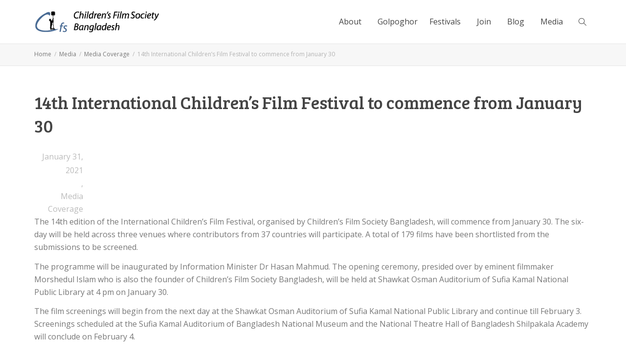

--- FILE ---
content_type: text/html
request_url: https://www.cfsbangladesh.org/media/coverage/15505/
body_size: 12704
content:
<!DOCTYPE html>
<!--[if lt IE 7]>
<html class="no-js lt-ie9 lt-ie8 lt-ie7" lang="en-US"><![endif]-->
<!--[if IE 7]>
<html class="no-js lt-ie9 lt-ie8" lang="en-US"><![endif]-->
<!--[if IE 8]>
<html class="no-js lt-ie9" lang="en-US"><![endif]-->
<!--[if IE 9]>
<html class="no-js lt-ie10" lang="en-US"><![endif]-->
<!--[if gt IE 9]><!-->
<html class="no-js" lang="en-US">
<!--<![endif]-->
<head>
	<meta http-equiv="Content-Type" content="text/html; charset=UTF-8"/>
<meta http-equiv="X-UA-Compatible" content="IE=9; IE=8; IE=7; IE=EDGE"/>
<meta name="viewport" content="width=device-width, initial-scale=1.0">
<link rel="profile" href="https://gmpg.org/xfn/11">
<link rel="pingback" href>
<link rel="shortcut icon" href="../../../favicon.ico">
<link rel="apple-touch-icon-precomposed" href="../../../favicon.ico">
<link rel="apple-touch-icon-precomposed" sizes="72x72" href="../../../favicon.ico">
<link rel="apple-touch-icon-precomposed" sizes="114x114" href="../../../favicon.ico">
<link rel="apple-touch-icon-precomposed" sizes="144x144" href="../../../favicon.ico">
<!--[if lt IE 9]>
	<script src="https://www.cfsbangladesh.org/wp-content/themes/kleo/assets/js/html5shiv.js"></script>
	<![endif]-->
<!--[if IE 7]>
	<link rel="stylesheet" href="https://www.cfsbangladesh.org/wp-content/themes/kleo/assets/css/fontello-ie7.css">
	<![endif]-->
<meta name="robots" content="index, follow, max-image-preview:large, max-snippet:-1, max-video-preview:-1"/>
<title>14th International Children’s Film Festival to commence from January 30 - Children's Film Society Bangladesh</title>
	<link rel="canonical" href="https://www.cfsbangladesh.org/media/coverage/15505/" />
<meta property="og:locale" content="en_US"/>
<meta property="og:type" content="article"/>
<meta property="og:title" content="14th International Children’s Film Festival to commence from January 30 - Children's Film Society Bangladesh"/>
<meta property="og:description" content="The 14th edition of the International Children’s Film Festival, organised by Children’s Film Society Bangladesh, will commence from January 30. The six-day will be held across three venues where contributors from 37 countries will participate. A total of 179 films have been shortlisted from the submissions to be screened. The programme will be inaugurated by Information Minister Dr Hasan Mahmud. […]"/>
<meta property="og:url" content="https://www.cfsbangladesh.org/media/coverage/15505/"/>
<meta property="og:site_name" content="Children's Film Society Bangladesh"/>
<meta property="article:published_time" content="2021-01-31T08:26:47+00:00"/>
<meta property="og:image" content="https://www.cfsbangladesh.org/wp-content/uploads/14th-international-childrens-film-festival-bangladesh-2021.jpg"/>
<meta name="author" content="Children's Film Society Bangladesh"/>
<meta name="twitter:card" content="summary_large_image"/>
<meta name="twitter:creator" content="@cfsadmin"/>
<meta name="twitter:label1" content="Written by"/>
<meta name="twitter:data1" content="Children's Film Society Bangladesh"/>
<meta name="twitter:label2" content="Est. reading time"/>
<meta name="twitter:data2" content="1 minute"/>
<script type="application/ld+json" class="yoast-schema-graph">{"@context":"https://schema.org","@graph":[{"@type":"Article","@id":"https://www.cfsbangladesh.org/media/coverage/15505/#article","isPartOf":{"@id":"https://www.cfsbangladesh.org/media/coverage/15505/"},"author":{"name":"Children's Film Society Bangladesh","@id":"https://www.cfsbangladesh.org/#/schema/person/d528335dd5eefdb02aff487ff7bee79c"},"headline":"14th International Children’s Film Festival to commence from January 30","datePublished":"2021-01-31T08:26:47+00:00","dateModified":"2021-01-31T08:26:47+00:00","mainEntityOfPage":{"@id":"https://www.cfsbangladesh.org/media/coverage/15505/"},"wordCount":187,"commentCount":0,"publisher":{"@id":"https://www.cfsbangladesh.org/#organization"},"image":{"@id":"https://www.cfsbangladesh.org/media/coverage/15505/#primaryimage"},"thumbnailUrl":"https://www.cfsbangladesh.org/wp-content/uploads/14th-international-childrens-film-festival-bangladesh-2021.jpg","articleSection":["Media Coverage"],"inLanguage":"en-US","potentialAction":[{"@type":"CommentAction","name":"Comment","target":["https://www.cfsbangladesh.org/media/coverage/15505/#respond"]}]},{"@type":"WebPage","@id":"https://www.cfsbangladesh.org/media/coverage/15505/","url":"https://www.cfsbangladesh.org/media/coverage/15505/","name":"14th International Children’s Film Festival to commence from January 30 - Children's Film Society Bangladesh","isPartOf":{"@id":"https://www.cfsbangladesh.org/#website"},"primaryImageOfPage":{"@id":"https://www.cfsbangladesh.org/media/coverage/15505/#primaryimage"},"image":{"@id":"https://www.cfsbangladesh.org/media/coverage/15505/#primaryimage"},"thumbnailUrl":"https://www.cfsbangladesh.org/wp-content/uploads/14th-international-childrens-film-festival-bangladesh-2021.jpg","datePublished":"2021-01-31T08:26:47+00:00","dateModified":"2021-01-31T08:26:47+00:00","breadcrumb":{"@id":"https://www.cfsbangladesh.org/media/coverage/15505/#breadcrumb"},"inLanguage":"en-US","potentialAction":[{"@type":"ReadAction","target":["https://www.cfsbangladesh.org/media/coverage/15505/"]}]},{"@type":"ImageObject","inLanguage":"en-US","@id":"https://www.cfsbangladesh.org/media/coverage/15505/#primaryimage","url":"https://www.cfsbangladesh.org/wp-content/uploads/14th-international-childrens-film-festival-bangladesh-2021.jpg","contentUrl":"https://www.cfsbangladesh.org/wp-content/uploads/14th-international-childrens-film-festival-bangladesh-2021.jpg","width":649,"height":365},{"@type":"BreadcrumbList","@id":"https://www.cfsbangladesh.org/media/coverage/15505/#breadcrumb","itemListElement":[{"@type":"ListItem","position":1,"name":"Home","item":"https://www.cfsbangladesh.org/"},{"@type":"ListItem","position":2,"name":"Blog","item":"https://www.cfsbangladesh.org/blog/"},{"@type":"ListItem","position":3,"name":"14th International Children’s Film Festival to commence from January 30"}]},{"@type":"WebSite","@id":"https://www.cfsbangladesh.org/#website","url":"https://www.cfsbangladesh.org/","name":"Children's Film Society Bangladesh","description":"Future in Frames","publisher":{"@id":"https://www.cfsbangladesh.org/#organization"},"potentialAction":[{"@type":"SearchAction","target":{"@type":"EntryPoint","urlTemplate":"https://www.cfsbangladesh.org/?s={search_term_string}"},"query-input":"required name=search_term_string"}],"inLanguage":"en-US"},{"@type":"Organization","@id":"https://www.cfsbangladesh.org/#organization","name":"Children's Film Society Bangladesh","url":"https://www.cfsbangladesh.org/","logo":{"@type":"ImageObject","inLanguage":"en-US","@id":"https://www.cfsbangladesh.org/#/schema/logo/image/","url":"https://www.cfsbangladesh.org/wp-content/uploads/Childrens-Film-Society-Bangladesh-CFS_Logo_Color.png","contentUrl":"https://www.cfsbangladesh.org/wp-content/uploads/Childrens-Film-Society-Bangladesh-CFS_Logo_Color.png","width":1200,"height":1200,"caption":"Children's Film Society Bangladesh"},"image":{"@id":"https://www.cfsbangladesh.org/#/schema/logo/image/"}},{"@type":"Person","@id":"https://www.cfsbangladesh.org/#/schema/person/d528335dd5eefdb02aff487ff7bee79c","name":"Children's Film Society Bangladesh","sameAs":["https://twitter.com/cfsadmin"],"url":"https://www.cfsbangladesh.org/author/cfseditor/"}]}</script>
<link rel="dns-prefetch" href="https://ajax.googleapis.com/"/>
<link rel="dns-prefetch" href="https://fonts.googleapis.com/"/>
<script type="text/javascript">
window._wpemojiSettings = {"baseUrl":"https:\/\/s.w.org\/images\/core\/emoji\/14.0.0\/72x72\/","ext":".png","svgUrl":"https:\/\/s.w.org\/images\/core\/emoji\/14.0.0\/svg\/","svgExt":".svg","source":{"concatemoji":"https:\/\/www.cfsbangladesh.org\/wp-includes\/js\/wp-emoji-release.min.js"}};
/*! This file is auto-generated */
!function(i,n){var o,s,e;function c(e){try{var t={supportTests:e,timestamp:(new Date).valueOf()};sessionStorage.setItem(o,JSON.stringify(t))}catch(e){}}function p(e,t,n){e.clearRect(0,0,e.canvas.width,e.canvas.height),e.fillText(t,0,0);var t=new Uint32Array(e.getImageData(0,0,e.canvas.width,e.canvas.height).data),r=(e.clearRect(0,0,e.canvas.width,e.canvas.height),e.fillText(n,0,0),new Uint32Array(e.getImageData(0,0,e.canvas.width,e.canvas.height).data));return t.every(function(e,t){return e===r[t]})}function u(e,t,n){switch(t){case"flag":return n(e,"\ud83c\udff3\ufe0f\u200d\u26a7\ufe0f","\ud83c\udff3\ufe0f\u200b\u26a7\ufe0f")?!1:!n(e,"\ud83c\uddfa\ud83c\uddf3","\ud83c\uddfa\u200b\ud83c\uddf3")&&!n(e,"\ud83c\udff4\udb40\udc67\udb40\udc62\udb40\udc65\udb40\udc6e\udb40\udc67\udb40\udc7f","\ud83c\udff4\u200b\udb40\udc67\u200b\udb40\udc62\u200b\udb40\udc65\u200b\udb40\udc6e\u200b\udb40\udc67\u200b\udb40\udc7f");case"emoji":return!n(e,"\ud83e\udef1\ud83c\udffb\u200d\ud83e\udef2\ud83c\udfff","\ud83e\udef1\ud83c\udffb\u200b\ud83e\udef2\ud83c\udfff")}return!1}function f(e,t,n){var r="undefined"!=typeof WorkerGlobalScope&&self instanceof WorkerGlobalScope?new OffscreenCanvas(300,150):i.createElement("canvas"),a=r.getContext("2d",{willReadFrequently:!0}),o=(a.textBaseline="top",a.font="600 32px Arial",{});return e.forEach(function(e){o[e]=t(a,e,n)}),o}function t(e){var t=i.createElement("script");t.src=e,t.defer=!0,i.head.appendChild(t)}"undefined"!=typeof Promise&&(o="wpEmojiSettingsSupports",s=["flag","emoji"],n.supports={everything:!0,everythingExceptFlag:!0},e=new Promise(function(e){i.addEventListener("DOMContentLoaded",e,{once:!0})}),new Promise(function(t){var n=function(){try{var e=JSON.parse(sessionStorage.getItem(o));if("object"==typeof e&&"number"==typeof e.timestamp&&(new Date).valueOf()<e.timestamp+604800&&"object"==typeof e.supportTests)return e.supportTests}catch(e){}return null}();if(!n){if("undefined"!=typeof Worker&&"undefined"!=typeof OffscreenCanvas&&"undefined"!=typeof URL&&URL.createObjectURL&&"undefined"!=typeof Blob)try{var e="postMessage("+f.toString()+"("+[JSON.stringify(s),u.toString(),p.toString()].join(",")+"));",r=new Blob([e],{type:"text/javascript"}),a=new Worker(URL.createObjectURL(r),{name:"wpTestEmojiSupports"});return void(a.onmessage=function(e){c(n=e.data),a.terminate(),t(n)})}catch(e){}c(n=f(s,u,p))}t(n)}).then(function(e){for(var t in e)n.supports[t]=e[t],n.supports.everything=n.supports.everything&&n.supports[t],"flag"!==t&&(n.supports.everythingExceptFlag=n.supports.everythingExceptFlag&&n.supports[t]);n.supports.everythingExceptFlag=n.supports.everythingExceptFlag&&!n.supports.flag,n.DOMReady=!1,n.readyCallback=function(){n.DOMReady=!0}}).then(function(){return e}).then(function(){var e;n.supports.everything||(n.readyCallback(),(e=n.source||{}).concatemoji?t(e.concatemoji):e.wpemoji&&e.twemoji&&(t(e.twemoji),t(e.wpemoji)))}))}((window,document),window._wpemojiSettings);
</script>
<style type="text/css">
img.wp-smiley,
img.emoji {
	display: inline !important;
	border: none !important;
	box-shadow: none !important;
	height: 1em !important;
	width: 1em !important;
	margin: 0 0.07em !important;
	vertical-align: -0.1em !important;
	background: none !important;
	padding: 0 !important;
}
</style>
<link rel="stylesheet" id="wp-block-library-css" href="../../../wp-includes/css/dist/block-library/style.min.css" type="text/css" media="all"/>
<style id="classic-theme-styles-inline-css" type="text/css">
/*! This file is auto-generated */
.wp-block-button__link{color:#fff;background-color:#32373c;border-radius:9999px;box-shadow:none;text-decoration:none;padding:calc(.667em + 2px) calc(1.333em + 2px);font-size:1.125em}.wp-block-file__button{background:#32373c;color:#fff;text-decoration:none}
</style>
<style id="global-styles-inline-css" type="text/css">
body{--wp--preset--color--black: #000000;--wp--preset--color--cyan-bluish-gray: #abb8c3;--wp--preset--color--white: #ffffff;--wp--preset--color--pale-pink: #f78da7;--wp--preset--color--vivid-red: #cf2e2e;--wp--preset--color--luminous-vivid-orange: #ff6900;--wp--preset--color--luminous-vivid-amber: #fcb900;--wp--preset--color--light-green-cyan: #7bdcb5;--wp--preset--color--vivid-green-cyan: #00d084;--wp--preset--color--pale-cyan-blue: #8ed1fc;--wp--preset--color--vivid-cyan-blue: #0693e3;--wp--preset--color--vivid-purple: #9b51e0;--wp--preset--gradient--vivid-cyan-blue-to-vivid-purple: linear-gradient(135deg,rgba(6,147,227,1) 0%,rgb(155,81,224) 100%);--wp--preset--gradient--light-green-cyan-to-vivid-green-cyan: linear-gradient(135deg,rgb(122,220,180) 0%,rgb(0,208,130) 100%);--wp--preset--gradient--luminous-vivid-amber-to-luminous-vivid-orange: linear-gradient(135deg,rgba(252,185,0,1) 0%,rgba(255,105,0,1) 100%);--wp--preset--gradient--luminous-vivid-orange-to-vivid-red: linear-gradient(135deg,rgba(255,105,0,1) 0%,rgb(207,46,46) 100%);--wp--preset--gradient--very-light-gray-to-cyan-bluish-gray: linear-gradient(135deg,rgb(238,238,238) 0%,rgb(169,184,195) 100%);--wp--preset--gradient--cool-to-warm-spectrum: linear-gradient(135deg,rgb(74,234,220) 0%,rgb(151,120,209) 20%,rgb(207,42,186) 40%,rgb(238,44,130) 60%,rgb(251,105,98) 80%,rgb(254,248,76) 100%);--wp--preset--gradient--blush-light-purple: linear-gradient(135deg,rgb(255,206,236) 0%,rgb(152,150,240) 100%);--wp--preset--gradient--blush-bordeaux: linear-gradient(135deg,rgb(254,205,165) 0%,rgb(254,45,45) 50%,rgb(107,0,62) 100%);--wp--preset--gradient--luminous-dusk: linear-gradient(135deg,rgb(255,203,112) 0%,rgb(199,81,192) 50%,rgb(65,88,208) 100%);--wp--preset--gradient--pale-ocean: linear-gradient(135deg,rgb(255,245,203) 0%,rgb(182,227,212) 50%,rgb(51,167,181) 100%);--wp--preset--gradient--electric-grass: linear-gradient(135deg,rgb(202,248,128) 0%,rgb(113,206,126) 100%);--wp--preset--gradient--midnight: linear-gradient(135deg,rgb(2,3,129) 0%,rgb(40,116,252) 100%);--wp--preset--font-size--small: 13px;--wp--preset--font-size--medium: 20px;--wp--preset--font-size--large: 36px;--wp--preset--font-size--x-large: 42px;--wp--preset--spacing--20: 0.44rem;--wp--preset--spacing--30: 0.67rem;--wp--preset--spacing--40: 1rem;--wp--preset--spacing--50: 1.5rem;--wp--preset--spacing--60: 2.25rem;--wp--preset--spacing--70: 3.38rem;--wp--preset--spacing--80: 5.06rem;--wp--preset--shadow--natural: 6px 6px 9px rgba(0, 0, 0, 0.2);--wp--preset--shadow--deep: 12px 12px 50px rgba(0, 0, 0, 0.4);--wp--preset--shadow--sharp: 6px 6px 0px rgba(0, 0, 0, 0.2);--wp--preset--shadow--outlined: 6px 6px 0px -3px rgba(255, 255, 255, 1), 6px 6px rgba(0, 0, 0, 1);--wp--preset--shadow--crisp: 6px 6px 0px rgba(0, 0, 0, 1);}:where(.is-layout-flex){gap: 0.5em;}:where(.is-layout-grid){gap: 0.5em;}body .is-layout-flow > .alignleft{float: left;margin-inline-start: 0;margin-inline-end: 2em;}body .is-layout-flow > .alignright{float: right;margin-inline-start: 2em;margin-inline-end: 0;}body .is-layout-flow > .aligncenter{margin-left: auto !important;margin-right: auto !important;}body .is-layout-constrained > .alignleft{float: left;margin-inline-start: 0;margin-inline-end: 2em;}body .is-layout-constrained > .alignright{float: right;margin-inline-start: 2em;margin-inline-end: 0;}body .is-layout-constrained > .aligncenter{margin-left: auto !important;margin-right: auto !important;}body .is-layout-constrained > :where(:not(.alignleft):not(.alignright):not(.alignfull)){max-width: var(--wp--style--global--content-size);margin-left: auto !important;margin-right: auto !important;}body .is-layout-constrained > .alignwide{max-width: var(--wp--style--global--wide-size);}body .is-layout-flex{display: flex;}body .is-layout-flex{flex-wrap: wrap;align-items: center;}body .is-layout-flex > *{margin: 0;}body .is-layout-grid{display: grid;}body .is-layout-grid > *{margin: 0;}:where(.wp-block-columns.is-layout-flex){gap: 2em;}:where(.wp-block-columns.is-layout-grid){gap: 2em;}:where(.wp-block-post-template.is-layout-flex){gap: 1.25em;}:where(.wp-block-post-template.is-layout-grid){gap: 1.25em;}.has-black-color{color: var(--wp--preset--color--black) !important;}.has-cyan-bluish-gray-color{color: var(--wp--preset--color--cyan-bluish-gray) !important;}.has-white-color{color: var(--wp--preset--color--white) !important;}.has-pale-pink-color{color: var(--wp--preset--color--pale-pink) !important;}.has-vivid-red-color{color: var(--wp--preset--color--vivid-red) !important;}.has-luminous-vivid-orange-color{color: var(--wp--preset--color--luminous-vivid-orange) !important;}.has-luminous-vivid-amber-color{color: var(--wp--preset--color--luminous-vivid-amber) !important;}.has-light-green-cyan-color{color: var(--wp--preset--color--light-green-cyan) !important;}.has-vivid-green-cyan-color{color: var(--wp--preset--color--vivid-green-cyan) !important;}.has-pale-cyan-blue-color{color: var(--wp--preset--color--pale-cyan-blue) !important;}.has-vivid-cyan-blue-color{color: var(--wp--preset--color--vivid-cyan-blue) !important;}.has-vivid-purple-color{color: var(--wp--preset--color--vivid-purple) !important;}.has-black-background-color{background-color: var(--wp--preset--color--black) !important;}.has-cyan-bluish-gray-background-color{background-color: var(--wp--preset--color--cyan-bluish-gray) !important;}.has-white-background-color{background-color: var(--wp--preset--color--white) !important;}.has-pale-pink-background-color{background-color: var(--wp--preset--color--pale-pink) !important;}.has-vivid-red-background-color{background-color: var(--wp--preset--color--vivid-red) !important;}.has-luminous-vivid-orange-background-color{background-color: var(--wp--preset--color--luminous-vivid-orange) !important;}.has-luminous-vivid-amber-background-color{background-color: var(--wp--preset--color--luminous-vivid-amber) !important;}.has-light-green-cyan-background-color{background-color: var(--wp--preset--color--light-green-cyan) !important;}.has-vivid-green-cyan-background-color{background-color: var(--wp--preset--color--vivid-green-cyan) !important;}.has-pale-cyan-blue-background-color{background-color: var(--wp--preset--color--pale-cyan-blue) !important;}.has-vivid-cyan-blue-background-color{background-color: var(--wp--preset--color--vivid-cyan-blue) !important;}.has-vivid-purple-background-color{background-color: var(--wp--preset--color--vivid-purple) !important;}.has-black-border-color{border-color: var(--wp--preset--color--black) !important;}.has-cyan-bluish-gray-border-color{border-color: var(--wp--preset--color--cyan-bluish-gray) !important;}.has-white-border-color{border-color: var(--wp--preset--color--white) !important;}.has-pale-pink-border-color{border-color: var(--wp--preset--color--pale-pink) !important;}.has-vivid-red-border-color{border-color: var(--wp--preset--color--vivid-red) !important;}.has-luminous-vivid-orange-border-color{border-color: var(--wp--preset--color--luminous-vivid-orange) !important;}.has-luminous-vivid-amber-border-color{border-color: var(--wp--preset--color--luminous-vivid-amber) !important;}.has-light-green-cyan-border-color{border-color: var(--wp--preset--color--light-green-cyan) !important;}.has-vivid-green-cyan-border-color{border-color: var(--wp--preset--color--vivid-green-cyan) !important;}.has-pale-cyan-blue-border-color{border-color: var(--wp--preset--color--pale-cyan-blue) !important;}.has-vivid-cyan-blue-border-color{border-color: var(--wp--preset--color--vivid-cyan-blue) !important;}.has-vivid-purple-border-color{border-color: var(--wp--preset--color--vivid-purple) !important;}.has-vivid-cyan-blue-to-vivid-purple-gradient-background{background: var(--wp--preset--gradient--vivid-cyan-blue-to-vivid-purple) !important;}.has-light-green-cyan-to-vivid-green-cyan-gradient-background{background: var(--wp--preset--gradient--light-green-cyan-to-vivid-green-cyan) !important;}.has-luminous-vivid-amber-to-luminous-vivid-orange-gradient-background{background: var(--wp--preset--gradient--luminous-vivid-amber-to-luminous-vivid-orange) !important;}.has-luminous-vivid-orange-to-vivid-red-gradient-background{background: var(--wp--preset--gradient--luminous-vivid-orange-to-vivid-red) !important;}.has-very-light-gray-to-cyan-bluish-gray-gradient-background{background: var(--wp--preset--gradient--very-light-gray-to-cyan-bluish-gray) !important;}.has-cool-to-warm-spectrum-gradient-background{background: var(--wp--preset--gradient--cool-to-warm-spectrum) !important;}.has-blush-light-purple-gradient-background{background: var(--wp--preset--gradient--blush-light-purple) !important;}.has-blush-bordeaux-gradient-background{background: var(--wp--preset--gradient--blush-bordeaux) !important;}.has-luminous-dusk-gradient-background{background: var(--wp--preset--gradient--luminous-dusk) !important;}.has-pale-ocean-gradient-background{background: var(--wp--preset--gradient--pale-ocean) !important;}.has-electric-grass-gradient-background{background: var(--wp--preset--gradient--electric-grass) !important;}.has-midnight-gradient-background{background: var(--wp--preset--gradient--midnight) !important;}.has-small-font-size{font-size: var(--wp--preset--font-size--small) !important;}.has-medium-font-size{font-size: var(--wp--preset--font-size--medium) !important;}.has-large-font-size{font-size: var(--wp--preset--font-size--large) !important;}.has-x-large-font-size{font-size: var(--wp--preset--font-size--x-large) !important;}
.wp-block-navigation a:where(:not(.wp-element-button)){color: inherit;}
:where(.wp-block-post-template.is-layout-flex){gap: 1.25em;}:where(.wp-block-post-template.is-layout-grid){gap: 1.25em;}
:where(.wp-block-columns.is-layout-flex){gap: 2em;}:where(.wp-block-columns.is-layout-grid){gap: 2em;}
.wp-block-pullquote{font-size: 1.5em;line-height: 1.6;}
</style>
<link rel="stylesheet" id="rs-plugin-settings-css" href="../../../wp-content/plugins/revslider/public/assets/css/rs6.css" type="text/css" media="all"/>
<style id="rs-plugin-settings-inline-css" type="text/css">
#rs-demo-id {}
</style>
<link rel="stylesheet" id="owl.carousel-css" href="../../../wp-content/themes/cfs-theme/plugins/owl.carousel/assets/owl.carousel.min.css" type="text/css" media="all"/>
<link rel="stylesheet" id="bootstrap-css" href="../../../wp-content/themes/kleo/assets/css/bootstrap.min.css" type="text/css" media="all"/>
<link rel="stylesheet" id="kleo-app-css" href="../../../wp-content/themes/kleo/assets/css/app.min.css" type="text/css" media="all"/>
<link rel="stylesheet" id="magnific-popup-css" href="../../../wp-content/themes/kleo/assets/js/plugins/magnific-popup/magnific.css" type="text/css" media="all"/>
<link rel="stylesheet" id="kleo-fonts-css" href="../../../wp-content/themes/kleo/assets/css/fontello.css" type="text/css" media="all"/>
<link rel="stylesheet" id="mediaelement-css" href="../../../wp-includes/js/mediaelement/mediaelementplayer-legacy.min.css" type="text/css" media="all"/>
<link rel="stylesheet" id="kleo-google-fonts-css" href="//fonts.googleapis.com/css?family=Bree+Serif%3A400%7CRoboto+Slab%3A700%2C400%7CRoboto+Condensed%3A300%7COpen+Sans%3A400&amp;ver=6.3.1" type="text/css" media="all"/>
<link rel="stylesheet" id="kleo-colors-css" href="../../../wp-content/uploads/custom_styles/dynamic.css" type="text/css" media="all"/>
<link rel="stylesheet" id="kleo-plugins-css" href="../../../wp-content/themes/kleo/assets/css/plugins.min.css" type="text/css" media="all"/>
<link rel="stylesheet" id="kleo-style-css" href="../../../wp-content/themes/cfs-theme/style.css" type="text/css" media="all"/>
<script type="text/javascript" src="../../../ajax/libs/jquery/1.11.1/jquery.min.js" id="jquery-js"></script>
<script type="text/javascript" src="../../../wp-content/plugins/revslider/public/assets/js/rbtools.min.js" id="tp-tools-js"></script>
<script type="text/javascript" src="../../../wp-content/plugins/revslider/public/assets/js/rs6.min.js" id="revmin-js"></script>
<script type="text/javascript" src="../../../wp-content/themes/cfs-theme/plugins/owl.carousel/owl.carousel.min.js" id="owl.carousel.min-js"></script>
<script type="text/javascript" src="../../../wp-content/themes/kleo/assets/js/modernizr.custom.46504.js" id="modernizr-js"></script>
<script type="text/javascript" src="../../../wp-includes/js/jquery/jquery.min.js" id="jquery-core-js"></script>
<link rel="https://api.w.org/" href="https://www.cfsbangladesh.org/wp-json/"/><link rel="EditURI" type="application/rsd+xml" title="RSD" href="https://www.cfsbangladesh.org/xmlrpc.php?rsd"/>
<meta name="generator" content="WordPress 6.3.1"/>
<link rel="shortlink" href="https://www.cfsbangladesh.org/?p=15505"/>
<meta name="mobile-web-app-capable" content="yes">
<script type="text/javascript">
        /*
		 prevent dom flickering for elements hidden with js
		 */
        "use strict";
        document.documentElement.className += ' js-active ';
        document.documentElement.className += 'ontouchstart' in document.documentElement ? ' kleo-mobile ' : ' kleo-desktop ';
        var prefix = ['-webkit-', '-o-', '-moz-', '-ms-', ""];
        for (var i in prefix) {
            if (prefix[i] + 'transform' in document.documentElement.style) document.documentElement.className += " kleo-transform ";
            break;
        }
    </script>
<meta name="generator" content="Powered by WPBakery Page Builder - drag and drop page builder for WordPress."/>
<meta name="generator" content="Powered by Slider Revolution 6.3.9 - responsive, Mobile-Friendly Slider Plugin for WordPress with comfortable drag and drop interface."/>
<style>
.widget_tag_cloud a { font-size: small !important; }
</style>
<script type="text/javascript">function setREVStartSize(e){
			//window.requestAnimationFrame(function() {				 
				window.RSIW = window.RSIW===undefined ? window.innerWidth : window.RSIW;	
				window.RSIH = window.RSIH===undefined ? window.innerHeight : window.RSIH;	
				try {								
					var pw = document.getElementById(e.c).parentNode.offsetWidth,
						newh;
					pw = pw===0 || isNaN(pw) ? window.RSIW : pw;
					e.tabw = e.tabw===undefined ? 0 : parseInt(e.tabw);
					e.thumbw = e.thumbw===undefined ? 0 : parseInt(e.thumbw);
					e.tabh = e.tabh===undefined ? 0 : parseInt(e.tabh);
					e.thumbh = e.thumbh===undefined ? 0 : parseInt(e.thumbh);
					e.tabhide = e.tabhide===undefined ? 0 : parseInt(e.tabhide);
					e.thumbhide = e.thumbhide===undefined ? 0 : parseInt(e.thumbhide);
					e.mh = e.mh===undefined || e.mh=="" || e.mh==="auto" ? 0 : parseInt(e.mh,0);		
					if(e.layout==="fullscreen" || e.l==="fullscreen") 						
						newh = Math.max(e.mh,window.RSIH);					
					else{					
						e.gw = Array.isArray(e.gw) ? e.gw : [e.gw];
						for (var i in e.rl) if (e.gw[i]===undefined || e.gw[i]===0) e.gw[i] = e.gw[i-1];					
						e.gh = e.el===undefined || e.el==="" || (Array.isArray(e.el) && e.el.length==0)? e.gh : e.el;
						e.gh = Array.isArray(e.gh) ? e.gh : [e.gh];
						for (var i in e.rl) if (e.gh[i]===undefined || e.gh[i]===0) e.gh[i] = e.gh[i-1];
						var nl = new Array(e.rl.length),
							ix = 0,						
							sl;					
						e.tabw = e.tabhide>=pw ? 0 : e.tabw;
						e.thumbw = e.thumbhide>=pw ? 0 : e.thumbw;
						e.tabh = e.tabhide>=pw ? 0 : e.tabh;
						e.thumbh = e.thumbhide>=pw ? 0 : e.thumbh;					
						for (var i in e.rl) nl[i] = e.rl[i]<window.RSIW ? 0 : e.rl[i];
						sl = nl[0];									
						for (var i in nl) if (sl>nl[i] && nl[i]>0) { sl = nl[i]; ix=i;}															
						var m = pw>(e.gw[ix]+e.tabw+e.thumbw) ? 1 : (pw-(e.tabw+e.thumbw)) / (e.gw[ix]);					
						newh =  (e.gh[ix] * m) + (e.tabh + e.thumbh);
					}				
					if(window.rs_init_css===undefined) window.rs_init_css = document.head.appendChild(document.createElement("style"));					
					document.getElementById(e.c).height = newh+"px";
					window.rs_init_css.innerHTML += "#"+e.c+"_wrapper { height: "+newh+"px }";				
				} catch(e){
					console.log("Failure at Presize of Slider:" + e)
				}					   
			//});
		  };</script>
<noscript><style> .wpb_animate_when_almost_visible { opacity: 1; }</style></noscript></head>
<body class="post-template-default single single-post postid-15505 single-format-standard wp-custom-logo wp-embed-responsive kleo-navbar-fixed navbar-resize wpb-js-composer js-comp-ver-6.5.0 vc_responsive elementor-default elementor-kit-16260">
<div class="kleo-page">
<div id="header" class="header-color">
<div class="navbar" role="navigation">
<div class="kleo-main-header header-normal">
<div class="container">
<div class="navbar-header">
<div class="kleo-mobile-switch">
<button type="button" class="navbar-toggle" data-toggle="collapse" data-target=".nav-collapse">
<span class="sr-only">Toggle navigation</span>
<span class="icon-bar"></span>
<span class="icon-bar"></span>
<span class="icon-bar"></span>
</button>
</div>
<div class="kleo-mobile-icons">
</div>
<strong class="logo">
<a href="/">
<img id="logo_img" title="Children's Film Society Bangladesh" src="../../../wp-content/uploads/CFS-Logo-1.png" alt="Children's Film Society Bangladesh">
<img id="logo_img_small" title="Children's Film Society Bangladesh" src="../../../wp-content/uploads/CFS-Logo.png" alt="Children's Film Society Bangladesh">
</a>
</strong>
</div>
<div class="primary-menu collapse navbar-collapse nav-collapse"><ul id="menu-main-menu" class="nav navbar-nav"><li id="menu-item-14559" class="menu-item menu-item-type-custom menu-item-object-custom menu-item-has-children menu-item-14559 dropdown mega-3-cols"><a title="About" href="../../../about/" class="js-activated">About <span class="caret"></span></a>
<ul role="menu" class="dropdown-menu sub-menu pull-left">
<li id="menu-item-13754" class="menu-item menu-item-type-post_type menu-item-object-page menu-item-13754"><a title="Our Story" href="../../../about/">Our Story</a></li>
<li id="menu-item-14050" class="menu-item menu-item-type-post_type menu-item-object-page menu-item-14050"><a title="People" href="../../../people/">People</a></li>
<li id="menu-item-14563" class="menu-item menu-item-type-post_type menu-item-object-page menu-item-has-children menu-item-14563 dropdown-submenu"><a title="Programs" href="../../../programs/">Programs <span class="caret"></span></a>
<ul role="menu" class="dropdown-menu sub-menu">
<li id="menu-item-14565" class="menu-item menu-item-type-post_type menu-item-object-page menu-item-14565"><a title="Workshop" href="../../../programs/workshop/">Workshop</a></li>
</ul>
</li>
</ul>
</li>
<li id="menu-item-14564" class="menu-item menu-item-type-post_type menu-item-object-page menu-item-14564"><a title="Golpoghor" href="../../../golpoghor/">Golpoghor</a></li>
<li id="menu-item-11611" class="menu-item menu-item-type-post_type menu-item-object-page menu-item-has-children menu-item-11611 dropdown mega-9-cols"><a title="Festivals" href="../../../festivals/" class="js-activated">Festivals <span class="caret"></span></a>
<ul role="menu" class="dropdown-menu sub-menu pull-left">
<li id="menu-item-16543" class="menu-item menu-item-type-post_type menu-item-object-page menu-item-has-children menu-item-16543 dropdown-submenu"><a title="16th Festival 2023" href="../../../festival2023/">16th Festival 2023 <span class="caret"></span></a>
<ul role="menu" class="dropdown-menu sub-menu">
<li id="menu-item-16854" class="menu-item menu-item-type-custom menu-item-object-custom menu-item-16854"><a title="Festival Page" href="../../../festival2023/">Festival Page</a></li>
<li id="menu-item-16855" class="menu-item menu-item-type-custom menu-item-object-custom menu-item-16855"><a title="Official Selections" href="../../../festival-sub/selections/festival2023/">Official Selections</a></li>
</ul>
</li>
<li id="menu-item-16035" class="menu-item menu-item-type-post_type menu-item-object-page menu-item-has-children menu-item-16035 dropdown-submenu"><a title="15th Festival 2022" href="../../../festival2022/">15th Festival 2022 <span class="caret"></span></a>
<ul role="menu" class="dropdown-menu sub-menu">
<li id="menu-item-16856" class="menu-item menu-item-type-post_type menu-item-object-page menu-item-16856"><a title="Festival Page" href="../../../festival2022/">Festival Page</a></li>
<li id="menu-item-16857" class="menu-item menu-item-type-custom menu-item-object-custom menu-item-16857"><a title="Official Selections" href="../../../festival-sub/selections/festival2022/">Official Selections</a></li>
</ul>
</li>
<li id="menu-item-15443" class="menu-item menu-item-type-post_type menu-item-object-page menu-item-has-children menu-item-15443 dropdown-submenu"><a title="14th Festival 2021" href="../../../festival2021/">14th Festival 2021 <span class="caret"></span></a>
<ul role="menu" class="dropdown-menu sub-menu">
<li id="menu-item-15444" class="menu-item menu-item-type-post_type menu-item-object-page menu-item-15444"><a title="Festival Page" href="../../../festival2021/">Festival Page</a></li>
<li id="menu-item-15445" class="menu-item menu-item-type-custom menu-item-object-custom menu-item-15445"><a title="Official Selections" href="/">Official Selections</a></li>
</ul>
</li>
<li id="menu-item-14696" class="menu-item menu-item-type-post_type menu-item-object-page menu-item-has-children menu-item-14696 dropdown-submenu"><a title="13th Festival 2020" href="../../../festival2020/">13th Festival 2020 <span class="caret"></span></a>
<ul role="menu" class="dropdown-menu sub-menu">
<li id="menu-item-14972" class="menu-item menu-item-type-post_type menu-item-object-page menu-item-14972"><a title="Festival Page" href="../../../festival2020/">Festival Page</a></li>
<li id="menu-item-14970" class="menu-item menu-item-type-custom menu-item-object-custom menu-item-14970"><a title="Official Selections" href="../../../festival-sub/selections/festival2020/">Official Selections</a></li>
<li id="menu-item-14971" class="menu-item menu-item-type-custom menu-item-object-custom menu-item-14971"><a title="Screening Schedule" href="../../../festival-sub/schedule/festival2020/">Screening Schedule</a></li>
</ul>
</li>
<li id="menu-item-14206" class="menu-item menu-item-type-post_type menu-item-object-page menu-item-has-children menu-item-14206 dropdown-submenu"><a title="12th Festival 2019" href="../../../festival2019/">12th Festival 2019 <span class="caret"></span></a>
<ul role="menu" class="dropdown-menu sub-menu">
<li id="menu-item-14974" class="menu-item menu-item-type-post_type menu-item-object-page menu-item-14974"><a title="Festival Page" href="../../../festival2019/">Festival Page</a></li>
<li id="menu-item-14207" class="menu-item menu-item-type-custom menu-item-object-custom menu-item-14207"><a title="Official Selections" href="../../../festival-sub/selections/festival2019/">Official Selections</a></li>
<li id="menu-item-14973" class="menu-item menu-item-type-custom menu-item-object-custom menu-item-14973"><a title="Screening Schedule" href="../../../festival-sub/schedule/festival2019/">Screening Schedule</a></li>
</ul>
</li>
<li id="menu-item-12937" class="menu-item menu-item-type-post_type menu-item-object-page menu-item-12937"><a title="11th Festival 2018" href="../../../festival2018/">11th Festival 2018</a></li>
<li id="menu-item-12555" class="menu-item menu-item-type-post_type menu-item-object-page menu-item-12555"><a title="10th Festival 2017" target="_blank" href="../../../festival2017/">10th Festival 2017</a></li>
<li id="menu-item-11615" class="menu-item menu-item-type-custom menu-item-object-custom menu-item-11615"><a title="9th Festival 2016" target="_blank" href="../../../festival2016/">9th Festival 2016</a></li>
<li id="menu-item-11614" class="menu-item menu-item-type-custom menu-item-object-custom menu-item-11614"><a title="8th Festival 2015" target="_blank" href="../../../festival2015/">8th Festival 2015</a></li>
</ul>
</li>
<li id="menu-item-14067" class="menu-item menu-item-type-custom menu-item-object-custom menu-item-has-children menu-item-14067 dropdown mega-3-cols"><a title="Join" class="js-activated">Join <span class="caret"></span></a>
<ul role="menu" class="dropdown-menu sub-menu pull-left">
<li id="menu-item-14071" class="menu-item menu-item-type-post_type menu-item-object-page menu-item-14071"><a title="Support Us" href="../../../support/">Support Us</a></li>
<li id="menu-item-14068" class="menu-item menu-item-type-post_type menu-item-object-page menu-item-14068"><a title="Be a School Partner" href="/">Be a School Partner</a></li>
<li id="menu-item-14069" class="menu-item menu-item-type-post_type menu-item-object-page menu-item-14069"><a title="Be a Volunteer" href="../../../join/volunteer/">Be a Volunteer</a></li>
</ul>
</li>
<li id="menu-item-8" class="menu-item menu-item-type-post_type menu-item-object-page current_page_parent menu-item-has-children menu-item-8 dropdown mega-7-cols"><a title="Blog" href="../../../blog/" class="js-activated">Blog <span class="caret"></span></a>
<ul role="menu" class="dropdown-menu sub-menu pull-left">
<li id="menu-item-15058" class="menu-item menu-item-type-taxonomy menu-item-object-category menu-item-15058"><a title="Festival Updates" href="../../../category/blog/festival-updates/">Festival Updates</a></li>
<li id="menu-item-15062" class="menu-item menu-item-type-taxonomy menu-item-object-category menu-item-15062"><a title="Cinema" href="../../../category/blog/cinema/">Cinema</a></li>
<li id="menu-item-15061" class="menu-item menu-item-type-taxonomy menu-item-object-category menu-item-15061"><a title="My Story" href="../../../category/blog/my-story/">My Story</a></li>
<li id="menu-item-15060" class="menu-item menu-item-type-taxonomy menu-item-object-category menu-item-15060"><a title="Life at CFS" href="../../../category/blog/life-at-cfs/">Life at CFS</a></li>
<li id="menu-item-15059" class="menu-item menu-item-type-taxonomy menu-item-object-category menu-item-15059"><a title="Festival Experience" href="../../../category/blog/festival-experience/">Festival Experience</a></li>
<li id="menu-item-15056" class="menu-item menu-item-type-taxonomy menu-item-object-category current-post-ancestor current-menu-parent current-post-parent menu-item-15056"><a title="Media Coverage" href="../../../category/media/coverage/">Media Coverage</a></li>
<li id="menu-item-15057" class="menu-item menu-item-type-taxonomy menu-item-object-category menu-item-15057"><a title="News and Events" href="../../../category/media/news/">News and Events</a></li>
</ul>
</li>
<li id="menu-item-15065" class="menu-item menu-item-type-post_type menu-item-object-page menu-item-has-children menu-item-15065 dropdown mega-3-cols"><a title="Media" href="../../../media/" class="js-activated">Media <span class="caret"></span></a>
<ul role="menu" class="dropdown-menu sub-menu pull-left">
<li id="menu-item-15068" class="menu-item menu-item-type-post_type menu-item-object-page menu-item-15068"><a title="Press Releases" href="../../../media/">Press Releases</a></li>
<li id="menu-item-15066" class="menu-item menu-item-type-post_type menu-item-object-page menu-item-15066"><a title="Media Coverage" href="../../../media-coverage/">Media Coverage</a></li>
<li id="menu-item-15064" class="menu-item menu-item-type-post_type menu-item-object-page menu-item-15064"><a title="Downloads" href="../../../downloads/">Downloads</a></li>
</ul>
</li>
<li id="nav-menu-item-search" class="menu-item kleo-search-nav"> <a class="search-trigger" href="#"><i class="icon icon-search"></i></a>
<div class="kleo-search-wrap searchHidden" id="ajax_search_container">
<form class="form-inline" id="ajax_searchform" action="/" data-context>
<input type="hidden" name="post_type[]" value> <input name="s" class="ajax_s form-control" autocomplete="off" type="text" value placeholder="Start typing to search..." required>
<span class="kleo-ajax-search-loading"><i class="icon-spin6 animate-spin"></i></span>
</form>
<div class="kleo_ajax_results"></div>
</div>
</li></ul></div>
</div>
</div>
</div>
</div>
<div id="main">
<section class="container-wrap main-title alternate-color  border-bottom breadcrumbs-container"><div class="container"><div class="breadcrumb-extra">
<div class="kleo_framework breadcrumb" itemscope itemtype="http://schema.org/BreadcrumbList"><span itemprop="itemListElement" itemscope itemtype="http://schema.org/ListItem"><a itemprop="item" href="/" title="Children's Film Society Bangladesh"><span itemprop="name">Home</span></a><meta itemprop="position" content="1"/></span>
<span class="sep"> </span> <span itemprop="itemListElement" itemscope itemtype="http://schema.org/ListItem"><a itemprop="item" href="../../../category/media/" title="Media"><span itemprop="name">Media</span></a><meta itemprop="position" content="2"/></span>
<span class="sep"> </span> <span itemprop="itemListElement" itemscope itemtype="http://schema.org/ListItem"><a itemprop="item" href="../../../category/media/coverage/" title="Media Coverage"><span itemprop="name">Media Coverage</span></a><meta itemprop="position" content="3"/></span>
<span class="sep"> </span> <span class="active">14th International Children’s Film Festival to commence from January 30</span>
</div></div></div></section>
<section class="container-wrap main-color">
<div id="main-container" class="container">
<div class="row">
<div class="template-page col-sm-12 tpl-no with-meta inline-meta">
<div class="wrap-content">
<div class="container"><h1 class="page-title">14th International Children’s Film Festival to commence from January 30</h1></div>
<article id="post-15505" class="clearfix post-15505 post type-post status-publish format-standard hentry category-coverage">
<div class="article-meta">
<span class="post-meta">
<small><a href="../../../media/coverage/15505/" rel="bookmark" class="post-time"><time class="entry-date" datetime="2021-01-31T14:26:47+06:00">January 31, 2021</time><time class="modify-date hide hidden updated" datetime="2021-01-31T14:26:47+06:00">January 31, 2021</time></a></small>, <small class="meta-category"><a href="../../../category/media/coverage/" rel="category tag">Media Coverage</a></small> </span>
</div>
<div class="article-content">
<div class="panel-pane pane-node-content clearfix no-title block">
<article id="node-2035445" class="node node-news article odd node-full clearfix" role="article">
<div class="node-content">
<div class="field-body view-mode-full">
<div class="mobile-adv-in-body pull-left pad-left-right-big gero-left pad-bottom-small">The 14th edition of the International Children’s Film Festival, organised by Children’s Film Society Bangladesh, will commence from January 30. The six-day will be held across three venues where contributors from 37 countries will participate. A total of 179 films have been shortlisted from the submissions to be screened.</p>
<p>The programme will be inaugurated by Information Minister Dr Hasan Mahmud. The opening ceremony, presided over by eminent filmmaker Morshedul Islam who is also the founder of Children’s Film Society Bangladesh, will be held at Shawkat Osman Auditorium of Sufia Kamal National Public Library at 4 pm on January 30.</p>
<p>The film screenings will begin from the next day at the Shawkat Osman Auditorium of Sufia Kamal National Public Library and continue till February 3. Screenings scheduled at the Sufia Kamal Auditorium of Bangladesh National Museum and the National Theatre Hall of Bangladesh Shilpakala Academy will conclude on February 4.</p>
<p>The open for all event has scheduled its film screenings every day at 11 am, 2 pm, 4 pm, and 6 pm. However, wearing a mask at the venue is compulsory.</p>
<div class="mobile-adv-in-body pull-left pad-left-right-big gero-left pad-bottom-small">Published in the Daily Star.</div>
</div>
</div>
</div>
</article>
</div>
</div>
</article>
<section class="container-wrap">
<div class="container">
<div id="comments" class="comments-area">
<div class="hr-title hr-long"><abbr>0 Comments</abbr></div>
<div id="respond-wrap">
<div id="respond" class="comment-respond">
<h3 id="reply-title" class="comment-reply-title">Leave a reply <small><a rel="nofollow" id="cancel-comment-reply-link" href="../../../media/coverage/15505/#respond" style="display:none;">Click here to cancel the reply</a></small></h3><p class="must-log-in">You must be <a href="/">logged in</a> to post a comment.</p> </div>
</div>
</div>
</div>
</section>
</div>
</div>
</div> </div>
</section>
</div>
<div id="footer" class="footer-color border-top">
<div class="container">
<div class="template-page tpl-no">
<div class="wrap-content">
<div class="row">
<div class="col-sm-3">
<div id="footer-sidebar-1" class="footer-sidebar widget-area" role="complementary">
<div id="text-3" class="widget widget_text"> <div class="textwidget"><img src="../../../wp-content/uploads/CFS-Logo-1.png" alt="Children's Film Society Bangladesh"/>
<p>Our vision is to impact on the entire film industry of Bangladesh by inspiring the upcoming generation of filmmakers, and offering them bigger platform to exercise and exhibit their talent.</p></div>
</div> </div>
</div>
<div class="col-sm-3">
<div id="footer-sidebar-2" class="footer-sidebar widget-area" role="complementary">
<div id="nav_menu-2" class="widget widget_nav_menu"><h4 class="widget-title">About CFS Bangladesh</h4><div class="menu-footer-menu-container"><ul id="menu-footer-menu" class="menu"><li id="menu-item-13177" class="menu-item menu-item-type-post_type menu-item-object-page menu-item-13177"><a href="../../../about/">Our Story</a></li>
<li id="menu-item-13750" class="menu-item menu-item-type-post_type menu-item-object-page menu-item-13750"><a href="../../../festivals/">Festivals</a></li>
<li id="menu-item-13644" class="menu-item menu-item-type-post_type menu-item-object-page menu-item-13644"><a href="../../../support/">Support Us</a></li>
<li id="menu-item-14114" class="menu-item menu-item-type-post_type menu-item-object-page menu-item-14114"><a href="../../../faqs/">Frequently Asked Questions (FAQs)</a></li>
</ul></div></div> </div>
</div>
<div class="col-sm-3">
<div id="footer-sidebar-3" class="footer-sidebar widget-area" role="complementary">
<div id="nav_menu-3" class="widget widget_nav_menu"><h4 class="widget-title">Media</h4><div class="menu-footer-menu-media-container"><ul id="menu-footer-menu-media" class="menu"><li id="menu-item-13747" class="menu-item menu-item-type-post_type menu-item-object-page menu-item-13747"><a href="../../../media/">Press Releases</a></li>
<li id="menu-item-14132" class="menu-item menu-item-type-post_type menu-item-object-page menu-item-14132"><a href="../../../downloads/">Downloads</a></li>
<li id="menu-item-13753" class="menu-item menu-item-type-post_type menu-item-object-page menu-item-13753"><a href="../../../contact/">Contact us</a></li>
</ul></div></div>
</div>
</div>
<div class="col-sm-3">
<div id="footer-sidebar-4" class="footer-sidebar widget-area" role="complementary">
<div id="custom_html-2" class="widget_text widget widget_custom_html"><h4 class="widget-title">Keep Connected</h4><div class="textwidget custom-html-widget"><i class="icon-facebook-squared icon-3x"></i>
<i class="icon-youtube-squared icon-3x"></i>
<i class="icon-twitter-squared icon-3x"></i>
<i class="icon-instagramm icon-3x"></i></div></div><div id="text-6" class="widget widget_text"> <div class="textwidget"></div>
</div> </div>
</div>
</div>
</div>
</div>
</div>
</div>
<a class="kleo-go-top" href="#"><i class="icon-up-open-big"></i></a>
<div id="socket" class="socket-color">
<div class="container">
<div class="template-page tpl-no col-xs-12 col-sm-12">
<div class="wrap-content">
<div class="row">
<div class="col-sm-12">
<div class="gap-10"></div>
</div>
<div class="col-sm-12">
<p style="text-align: center;"><strong>© 2023 Children's Film Society Bangladesh</strong></p> <p style="text-align: center; font-size: 14px;">This website is designed & supported by Hootum Bangladesh Limited
</div>
<div class="col-sm-12">
<div class="gap-10"></div>
</div>
</div>
</div>
</div>
</div>
</div>
</div>
<div id="kleo-login-modal" class="kleo-form-modal main-color mfp-hide">
<div class="row">
<div class="col-sm-12 text-center">
<div class="kleo-pop-title-wrap main-color">
<h3 class="kleo-pop-title">Log in with your credentials</h3>
</div>
<form action="/" name="login_form" method="post" class="kleo-form-signin sq-login-form">
<input type="hidden" id="sq-login-security" name="sq-login-security" value="6b104a7267"/><input type="hidden" name="_wp_http_referer" value="/media/coverage/15505/"/> <input type="text" required name="log" class="form-control sq-username" value placeholder="Username">
<input type="password" required spellcheck="false" autocomplete="off" value name="pwd" class="sq-password form-control" placeholder="Password">
<div id="kleo-login-result"></div>
<button class="btn btn-lg btn-default btn-block" type="submit">Sign in</button>
<label class="checkbox pull-left">
<input class="sq-rememberme" name="rememberme" type="checkbox" value="forever"> Remember me </label>
<a href="#kleo-lostpass-modal" class="kleo-show-lostpass kleo-other-action pull-right">Lost your password?</a>
<span class="clearfix"></span>
</form>
</div>
</div>
</div>
<div id="kleo-lostpass-modal" class="kleo-form-modal main-color mfp-hide">
<div class="row">
<div class="col-sm-12 text-center">
<div class="kleo-pop-title-wrap alternate-color">
<h3 class="kleo-pop-title">Forgot your details?</h3>
</div>
<form name="forgot_form" action method="post" class="sq-forgot-form kleo-form-signin">
<input type="hidden" id="security-pass" name="security-pass" value="6b104a7267"/><input type="hidden" name="_wp_http_referer" value="/media/coverage/15505/"/> <input type="text" required name="user_login" class="sq-forgot-email form-control" placeholder="Username or Email">
<div id="kleo-lost-result"></div>
<button class="btn btn-lg btn-default btn-block" type="submit">Reset Password</button>
<a href="#kleo-login-modal" class="kleo-show-login kleo-other-action pull-right">I remember my details</a>
<span class="clearfix"></span>
</form>
</div>
</div>
</div>
<script type="text/javascript" src="../../../wp-content/themes/kleo/assets/js/bootstrap.min.js" id="bootstrap-js"></script>
<script type="text/javascript" src="../../../wp-content/themes/kleo/assets/js/plugins/waypoints.min.js" id="waypoints-js"></script>
<script type="text/javascript" src="../../../wp-content/themes/kleo/assets/js/plugins/magnific-popup/magnific.min.js" id="magnific-popup-js"></script>
<script type="text/javascript" src="../../../wp-content/themes/kleo/assets/js/plugins/carouFredSel/jquery.carouFredSel-6.2.0-packed.js" id="caroufredsel-js"></script>
<script type="text/javascript" src="../../../wp-content/themes/kleo/assets/js/plugins/carouFredSel/helper-plugins/jquery.touchSwipe.min.js" id="jquery-touchswipe-js"></script>
<script type="text/javascript" src="../../../wp-content/plugins/js_composer/assets/lib/bower/isotope/dist/isotope.pkgd.min.js" id="isotope-js"></script>
<script id="mediaelement-core-js-before" type="text/javascript">
var mejsL10n = {"language":"en","strings":{"mejs.download-file":"Download File","mejs.install-flash":"You are using a browser that does not have Flash player enabled or installed. Please turn on your Flash player plugin or download the latest version from https:\/\/get.adobe.com\/flashplayer\/","mejs.fullscreen":"Fullscreen","mejs.play":"Play","mejs.pause":"Pause","mejs.time-slider":"Time Slider","mejs.time-help-text":"Use Left\/Right Arrow keys to advance one second, Up\/Down arrows to advance ten seconds.","mejs.live-broadcast":"Live Broadcast","mejs.volume-help-text":"Use Up\/Down Arrow keys to increase or decrease volume.","mejs.unmute":"Unmute","mejs.mute":"Mute","mejs.volume-slider":"Volume Slider","mejs.video-player":"Video Player","mejs.audio-player":"Audio Player","mejs.captions-subtitles":"Captions\/Subtitles","mejs.captions-chapters":"Chapters","mejs.none":"None","mejs.afrikaans":"Afrikaans","mejs.albanian":"Albanian","mejs.arabic":"Arabic","mejs.belarusian":"Belarusian","mejs.bulgarian":"Bulgarian","mejs.catalan":"Catalan","mejs.chinese":"Chinese","mejs.chinese-simplified":"Chinese (Simplified)","mejs.chinese-traditional":"Chinese (Traditional)","mejs.croatian":"Croatian","mejs.czech":"Czech","mejs.danish":"Danish","mejs.dutch":"Dutch","mejs.english":"English","mejs.estonian":"Estonian","mejs.filipino":"Filipino","mejs.finnish":"Finnish","mejs.french":"French","mejs.galician":"Galician","mejs.german":"German","mejs.greek":"Greek","mejs.haitian-creole":"Haitian Creole","mejs.hebrew":"Hebrew","mejs.hindi":"Hindi","mejs.hungarian":"Hungarian","mejs.icelandic":"Icelandic","mejs.indonesian":"Indonesian","mejs.irish":"Irish","mejs.italian":"Italian","mejs.japanese":"Japanese","mejs.korean":"Korean","mejs.latvian":"Latvian","mejs.lithuanian":"Lithuanian","mejs.macedonian":"Macedonian","mejs.malay":"Malay","mejs.maltese":"Maltese","mejs.norwegian":"Norwegian","mejs.persian":"Persian","mejs.polish":"Polish","mejs.portuguese":"Portuguese","mejs.romanian":"Romanian","mejs.russian":"Russian","mejs.serbian":"Serbian","mejs.slovak":"Slovak","mejs.slovenian":"Slovenian","mejs.spanish":"Spanish","mejs.swahili":"Swahili","mejs.swedish":"Swedish","mejs.tagalog":"Tagalog","mejs.thai":"Thai","mejs.turkish":"Turkish","mejs.ukrainian":"Ukrainian","mejs.vietnamese":"Vietnamese","mejs.welsh":"Welsh","mejs.yiddish":"Yiddish"}};
</script>
<script type="text/javascript" src="../../../wp-includes/js/mediaelement/mediaelement-and-player.min.js" id="mediaelement-core-js"></script>
<script type="text/javascript" src="../../../wp-includes/js/mediaelement/mediaelement-migrate.min.js" id="mediaelement-migrate-js"></script>
<script type="text/javascript" id="mediaelement-js-extra">
/* <![CDATA[ */
var _wpmejsSettings = {"pluginPath":"\/wp-includes\/js\/mediaelement\/","classPrefix":"mejs-","stretching":"responsive","audioShortcodeLibrary":"mediaelement","videoShortcodeLibrary":"mediaelement"};
/* ]]> */
</script>
<script type="text/javascript" id="app-js-extra">
/* <![CDATA[ */
var kleoFramework = {"ajaxurl":"/","themeUrl":"https:\/\/www.cfsbangladesh.org\/wp-content\/themes\/kleo","loginUrl":"/","goTop":"1","ajaxSearch":"1","alreadyLiked":"You already like this","logo":"https:\/\/www.cfsbangladesh.org\/wp-content\/uploads\/CFS-Logo-1.png","retinaLogo":"https:\/\/www.cfsbangladesh.org\/wp-content\/uploads\/CFS-Logo.png","headerHeight":"88","headerHeightScrolled":"70","headerTwoRowHeight":"88","headerTwoRowHeightScrolled":"0","headerResizeOffset":"","loadingmessage":"<i class=\"icon icon-spin5 animate-spin\"><\/i> Sending info, please wait...","DisableMagnificGallery":"0","flexMenuEnabled":"0","errorOcurred":"Sorry, an error occurred"};
/* ]]> */
</script>
<script type="text/javascript" src="../../../wp-content/themes/kleo/assets/js/app.min.js" id="app-js"></script>
<script type="text/javascript" src="../../../wp-includes/js/comment-reply.min.js" id="comment-reply-js"></script>
<script defer src="https://static.cloudflareinsights.com/beacon.min.js/vcd15cbe7772f49c399c6a5babf22c1241717689176015" integrity="sha512-ZpsOmlRQV6y907TI0dKBHq9Md29nnaEIPlkf84rnaERnq6zvWvPUqr2ft8M1aS28oN72PdrCzSjY4U6VaAw1EQ==" data-cf-beacon='{"version":"2024.11.0","token":"27c217fdd6a741bf9a2c9cbe4eec40b1","r":1,"server_timing":{"name":{"cfCacheStatus":true,"cfEdge":true,"cfExtPri":true,"cfL4":true,"cfOrigin":true,"cfSpeedBrain":true},"location_startswith":null}}' crossorigin="anonymous"></script>
</body>
</html>

--- FILE ---
content_type: text/css
request_url: https://www.cfsbangladesh.org/wp-content/themes/cfs-theme/style.css
body_size: 555
content:
/*
Theme Name: CFS Bangladesh Theme
Description: CFS Bangladesh Theme
Author: Hootum
Author URI: http://www.hootum.com
Template: kleo
Version: 1.0.0
Text Domain:  kleo
*/


.navbar-transparent .navbar .kleo-main-header.header-scrolled {
    background-color: #FFF;
    box-shadow: 0 2px 4px -1px rgba(0,0,0,0.06), 0 4px 5px 0 rgba(0,0,0,0.06), 0 1px 10px 0 rgba(0,0,0,0.08);
}

.navbar-transparent #header .kleo-main-header.header-scrolled .logo a, .navbar-transparent .navbar .kleo-main-header.header-scrolled .navbar-nav>li>a, .navbar-transparent.on-dark-bg .navbar .kleo-main-header.header-scrolled .navbar-nav .caret:after {
    color: #757575;
}

.navbar-transparent .navbar-toggle .icon-bar {
    background-color: #444 !important;
}

.navbar-transparent.on-dark-bg .navbar .navbar-nav>li>a, .navbar-nav .caret:after {
	color: #FFF;
}

.navbar-transparent.on-dark-bg #header .logo a, .navbar-transparent.on-dark-bg .header-scrolled .navbar .navbar-nav>li>a, .navbar-transparent.on-dark-bg .header-scrolled .navbar .navbar-nav .caret:after {
    color: #444;
}


@media (max-width: 991px) {
	.navbar-transparent.on-dark-bg .navbar .navbar-nav>li>a, .navbar-nav .caret:after {
	    color: #757575 !important;
	}
}

.logo #logo_img {
    display: none;
}

.home .logo #logo_img {
    display: inline;
}

.home .header-scrolled .logo #logo_img {
    display: none;
}

.home .logo #logo_img_small {
    display: none;
}

.home .header-scrolled .logo #logo_img_small {
    display: inline;
}

#home-blog-posts .vc_grid-item {
	max-height: 170px;
    overflow: hidden;
}

#home-blog-posts .vc_grid-item-zone-c-left .vc_gitem-zone-c {
    float: left;
    width: 40%;
}

#home-blog-posts .vc_grid-item-zone-c-left .vc_gitem-animated-block {
    float: right;
    width: 60%;
}

#home-blog-posts .vc_gitem-post-data {
	font-size: 14px;
}

.modal {
    overflow-y: hidden;
    position: fixed;
    outline-style: none;
}

@media (max-width: 991px) {
	.kleo-main-header, .navbar-transparent .kleo-main-header, .kleo-navbar-fixed.navbar-transparent #header {
	    position: relative !important;
	    top: auto !important;
	    background-color: #FFF;
	}

	.kleo-main-header .navbar-header {
		line-height: 50px !important;
    	height: 50px !important;
	}

	.kleo-main-header .logo img {
		padding: 8px 0px 6px;
	}

	.navbar-transparent.on-dark-bg #ajax_searchform {
    	background-color: inherit;
	}
}

@media (max-width: 550px) {
	.fb_iframe_widget {
		max-width: 100%;
	}

	.fb_iframe_widget span {
		max-width: 100%;
	}


	.fb_iframe_widget span iframe {
		width: 100% !important;
		max-width: 550px;
	}
}



.single .with-meta.inline-meta article .article-media {
    margin-left: 0;
    clear: left;
    max-height: 450px;
    overflow: hidden;
}


.sidebar-main {
	font-size: 14px;
}


#footer {
	font-size: 14px;
}

#footer .widget-title {
    font-size: 16px;
}


.festival-post-footer {
    margin-bottom: 30px;
    margin-top: 25px;
    border-top: 1px solid #EBEBEB;
}

.festival-post-footer .thumbnail {
    text-align: center;
}